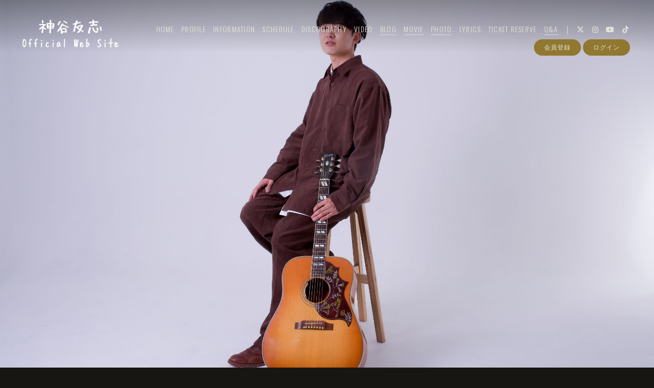

--- FILE ---
content_type: text/html; charset=UTF-8
request_url: https://kamiya-tomoyuki.fanpla.jp/
body_size: 31466
content:
<!DOCTYPE html>
<html lang="ja" xmlns:fb="http://ogp.me/ns/fb#">
<head>
<meta charset="UTF-8">
<meta name="description" content="神谷友志のオフィシャルウェブサイト。神谷友志の最新情報を掲載！
公式ファンクラブ『神谷の隠れ家』もサイト内にて登録受付中！"><meta name="robots" content="index, follow">
<meta name="viewport" content="width=device-width, initial-scale=1.0, minimum-scale=1.0, maximum-scale=1.0, shrink-to-fit=no" />

<meta name="format-detection" content="telephone=no">

<meta property="og:type" content="website">
<meta property="og:site_name" content="神谷友志｜Official Web Site">
<meta property="og:title" content="神谷友志｜Official Web Site">
<meta property="og:locale" content="ja_JP">
<meta property="og:url" content="https://kamiya-tomoyuki.fanpla.jp">
<meta property="og:image" content="https://kamiya-tomoyuki.fanpla.jp/static/fcopen/contents/top_image/80/1fb981a92ae2537bbbacaa49a29720be.jpeg">
<meta property="fb:app_id" content="">

<meta name="twitter:card" content="summary_large_image">
<meta name="twitter:site" content="神谷友志｜Official Web Site">
<meta name="twitter:title" content="神谷友志｜Official Web Site">
<meta name="twitter:description" content="神谷友志のオフィシャルウェブサイト。神谷友志の最新情報を掲載！
公式ファンクラブ『神谷の隠れ家』もサイト内にて登録受付中！">
<meta name="twitter:url" content="https://kamiya-tomoyuki.fanpla.jp">
<meta name="twitter:image" content="https://kamiya-tomoyuki.fanpla.jp/static/fcopen/contents/top_image/80/1fb981a92ae2537bbbacaa49a29720be.jpeg">

<title>神谷友志｜Official Web Site</title>
<link rel="icon" type="image/x-icon" href="https://d1rjcmiyngzjnh.cloudfront.net/prod/public/fcopen/contents/home_icon/80/53508d79f14b8f15b901ee18330ec969.png">
<link rel="apple-touch-icon" href="https://d1rjcmiyngzjnh.cloudfront.net/prod/public/fcopen/contents/home_icon/80/53508d79f14b8f15b901ee18330ec969.png">

<!-- ここからJS -->
<script src="/static/common/videojs/js/video.js/dist/video.min.js"></script>
<script src="https://ajax.googleapis.com/ajax/libs/jquery/2.2.4/jquery.min.js" crossorigin="anonymous"></script>
<script src="/static/original/assets/js/slick.min.js?=202601281214" crossorigin="anonymous"></script>
<script src="/static/original/assets/js/page--home.js?=202601281214" crossorigin="anonymous"></script>

<script src="/static/original/assets/js/common.js?=202601281214"></script>

  <meta name="theme-color" content="#FFFFFF">
  <link rel="canonical" href="https://kamiya-tomoyuki.fanpla.jp">
  <link href="https://fonts.googleapis.com/css2?family=Roboto&display=swap" rel="stylesheet">
  <link href="/static/common/videojs/css/video-js.css?=202601281214" rel="stylesheet" />
    <link rel="stylesheet" href="/static/common/css/remixicon.css">
  <link rel="stylesheet" href="/static/common/font/fontawesome/css/all.min.css">
  <link rel="stylesheet" href="/static/original/assets/plugin/slick.css">
<link rel="stylesheet" href="/static/original/assets/plugin/slick-theme.css?=202601281214">
                <link rel="stylesheet" href="/static/original/assets/css/service.css?=202601281214">
      
    
                  <link rel="stylesheet" href="/static/original/fanclub/css/font/type02.css?=202601281214">
            <link rel="stylesheet" href="/static/original/fanclub/css/pattern_4.css?=202601281214">
    
        

      <style>
@media screen and (min-width: 961px){
  .wrap >.bg{display: none;}
  .page--home .section--hero-img .block--hero-img {
    width: 100%;
    max-height: inherit;
    height: 100%;
  }
  .page--home .section--hero-img .block--hero-img img{
    max-height: inherit;
    width: 100%;
    height: 100%;
    object-fit: cover;
    position: absolute;
    width: 100%;
    height: 100%;
    top: 0;
    left: 0;
  }
  .drawer__btn{display:none;}
}
</style>
          




</head>

<body   class="page--home " style="" onContextmenu="return true">
<noscript>
<div class="noteBox">
<p class="note">JavaScriptが無効になっています</p>
<p>本サービスをお楽しみいただくには、JavaScript を有効にする必要があります。</p>
</div>
</noscript>

  <div class="wrap css-pattern-4 font-pattern-2">
<div class="bg"><img src="/static/common/global-image/dummy.gif" style="background-image: url('/static/fcopen/contents/top_image/80/1fb981a92ae2537bbbacaa49a29720be.jpeg');"  alt="神谷友志│『神谷の隠れ家』"/></div>
<h1 class="logo sp"><a href="https://kamiya-tomoyuki.fanpla.jp">
<img src="/static/fcopen/contents/logo_image/80/3d6cd3cc9a0924e40c794894bc08e1d0.png" alt="『神谷の隠れ家』" />
</a>

</h1>

<header id="header-nav" class="header">
<h1 class="logo pc"><a href="https://kamiya-tomoyuki.fanpla.jp">
      <img src="/static/fcopen/contents/logo_image/80/3d6cd3cc9a0924e40c794894bc08e1d0.png" alt="『神谷の隠れ家』" />
  </a>
</h1>

<div class="inner">
  <div class="drawer">
      <nav class="g-nav">
      <ul class="nav nav__list--contents">
	                      <li class="g-nav--item">
              <a href="/" target="_self">HOME</a>
            </li>
                                        <li class="g-nav--item">
              <a href="/news/2" target="_self">PROFILE</a>
            </li>
                                        <li class="g-nav--item">
              <a href="/news/1" target="_self">INFORMATION</a>
            </li>
                                        <li class="g-nav--item">
              <a href="/live_information/schedule/list" target="_self">SCHEDULE</a>
            </li>
                                        <li class="g-nav--item">
              <a href="/discography" target="_self">DISCOGRAPHY</a>
            </li>
                                        <li class="g-nav--item">
              <a href="/news/4" target="_self">VIDEO</a>
            </li>
                                        <li class="g-nav--item limited">
              <a href="/blog/listall" target="_self">BLOG</a>
            </li>
                                        <li class="g-nav--item limited">
              <a href="/movie/list/1" target="_self">MOVIE</a>
            </li>
                                        <li class="g-nav--item limited">
              <a href="/photo/list/3" target="_self">PHOTO</a>
            </li>
                                        <li class="g-nav--item">
              <a href="https://kamiya-tomoyuki.fanpla.jp/feature/ae05f8c1934b259df989f6d66db90193" target="_blank">LYRICS</a>
            </li>
                                        <li class="g-nav--item">
              <a href="https://docs.google.com/forms/d/e/1FAIpQLSdYk0EnpiCWwcDYSg5R626QFsDA2ENx-Srob3L6PIG5_CO7HQ/viewform?usp=sf_link" target="_blank">TICKET RESERVE</a>
            </li>
                                        <li class="g-nav--item limited">
              <a href="/qa" target="_self">Q&amp;A</a>
            </li>
                                  	                                          <li class="item__first g-nav--item__sns g-nav--item__twitter"><a href="https://twitter.com/565kamiya" target="_blank"><i class="fab fa-twitter"></i></a></li>
                                                        <li class="g-nav--item__sns g-nav--item__instagram"><a href="https://www.instagram.com/565kamiya/" target="_blank"><i class="fab fa-instagram"></i></a></li>
                                                        <li class="g-nav--item__sns g-nav--item__youtube"><a href="https://www.youtube.com/channel/UCTyAWDwhKRYeGRVoWl9cGwQ" target="_blank"><i class="fab fa-youtube"></i></a></li>
                                                        <li class="g-nav--item__sns g-nav--item__tiktok"><a href="https://www.tiktok.com/@565kamiya?_t=ZS-8yLIu2LaBrL&amp;_r=1" target="_blank"><i class="fab fa-tiktok"></i></a></li>
                              </ul>
      <ul class="nav nav__list--sns sp">
                                            <li class="item__first g-nav--item__sns g-nav--item__twitter"><a href="https://twitter.com/565kamiya" target="_blank"><i class="fab fa-twitter"></i></a></li>
                                                        <li class="g-nav--item__sns g-nav--item__instagram"><a href="https://www.instagram.com/565kamiya/" target="_blank"><i class="fab fa-instagram"></i></a></li>
                                                        <li class="g-nav--item__sns g-nav--item__youtube"><a href="https://www.youtube.com/channel/UCTyAWDwhKRYeGRVoWl9cGwQ" target="_blank"><i class="fab fa-youtube"></i></a></li>
                                                        <li class="g-nav--item__sns g-nav--item__tiktok"><a href="https://www.tiktok.com/@565kamiya?_t=ZS-8yLIu2LaBrL&amp;_r=1" target="_blank"><i class="fab fa-tiktok"></i></a></li>
                              </ul>                        <ul class="nav nav__list--login sp">
                    <li class="g-nav--item__join"><a href="/feature/entry">会員登録</a></li>
                              <li class="g-nav--item__login"><a href="/1/login/">ログイン</a></li>
                                                        <li class="item__first g-nav--item__sns g-nav--item__twitter"><a href="https://twitter.com/565kamiya" target="_blank"><i class="fab fa-twitter"></i></a></li>
                                                        <li class="g-nav--item__sns g-nav--item__instagram"><a href="https://www.instagram.com/565kamiya/" target="_blank"><i class="fab fa-instagram"></i></a></li>
                                                        <li class="g-nav--item__sns g-nav--item__youtube"><a href="https://www.youtube.com/channel/UCTyAWDwhKRYeGRVoWl9cGwQ" target="_blank"><i class="fab fa-youtube"></i></a></li>
                                                        <li class="g-nav--item__sns g-nav--item__tiktok"><a href="https://www.tiktok.com/@565kamiya?_t=ZS-8yLIu2LaBrL&amp;_r=1" target="_blank"><i class="fab fa-tiktok"></i></a></li>
                                  </ul>              

    </nav>
      <div class="block--login pc">
    	<ul class="nav nav__list--login">
          	<li class="g-nav--item__join"><a href="/feature/entry">会員登録</a></li>
                	<li class="g-nav--item__login"><a href="/1/login/">ログイン</a></li>
          	</ul>    </div>
    </div><!-- / drawer -->
</div><!-- / inner -->
</header>

<div class="drawer__btn">
<span class="drawer__btn--item top">&nbsp;</span>
<span class="drawer__btn--item btm">&nbsp;</span>
</div>
<main class="container">

<section class="view__area">
      <section class="section--hero-img">
<div class="block--hero-img">
<img src="/static/fcopen/contents/top_image/80/1fb981a92ae2537bbbacaa49a29720be.jpeg" alt="神谷友志│『神谷の隠れ家』">
<img src="/static/common/global-image/dummy.gif" class="cover" />
</div>

<div class="block--login sp">
  <nav class="nav">
    <ul class="nav nav--login">
                                    <li class="g-nav--item__join"><a href="/feature/entry">会員登録</a></li>
                                <li class="g-nav--item__login"><a href="/1/login/">ログイン</a></li>
                            </ul>
  </nav>
</div>
<div class="scroll"></div>

</section>
</section>
<div class="block--content-wrap">
<section class="section--banner">
  <ul class="list--bnr swiper-wrapper clearfix">
  <li class="list__item swiper-slide">
  <a href="https://kamiya-tomoyuki.fanpla.jp/news/detail/52761" target="_self">
  <div class="list__item--wrap">
  <div class="thumb__wrap">
  <img src="https://d1rjcmiyngzjnh.cloudfront.net/prod/public/fcopen/contents/banner/80/104a70df56d03f3c03e080b549b27e66.png" alt="「下書き」配信中！！" />
  <div class="swiper-button-prev pc"></div><div class="swiper-button-next pc"></div>
  </div>
  </div>
  </a>
  </li>
  <li class="list__item swiper-slide">
  <a href="https://kamiya-tomoyuki.fanpla.jp/news/detail/52762" target="_self">
  <div class="list__item--wrap">
  <div class="thumb__wrap">
  <img src="https://d1rjcmiyngzjnh.cloudfront.net/prod/public/fcopen/contents/banner/80/5255976d0f404d0ce18e7518a2d0e0f5.png" alt="ワンマン開催決定!!" />
  <div class="swiper-button-prev pc"></div><div class="swiper-button-next pc"></div>
  </div>
  </div>
  </a>
  </li>
  <li class="list__item swiper-slide">
  <a href="https://kamiya-tomoyuki.fanpla.jp/news/detail/58769" target="_blank">
  <div class="list__item--wrap">
  <div class="thumb__wrap">
  <img src="https://d1rjcmiyngzjnh.cloudfront.net/prod/public/fcopen/contents/banner/80/42abf277d3bab41700cb3380ef1a3eea.jpeg" alt="「残火」配信決定！！" />
  <div class="swiper-button-prev pc"></div><div class="swiper-button-next pc"></div>
  </div>
  </div>
  </a>
  </li>
</ul>
<div class="swiper-pagination"></div>

</section>
		  <section id="news" class="section--information block--contents">

<div class="block--title">
<h2 class="section-tit">
INFORMATION
</h2>
<p class="list__more"><a href="/news/1">VIEW ALL</a></p>
</div>

<div>


<ul class="list list--information">
	<li class="list__item">
		<a href="/news/detail/63466">
		<div class="block--txt">
		<p class="date">2025.12.16</p>
				<p class="tit">Battle de egg 2026 ファイナル進出！！
				
						</p>
		</div>
		</a>
	</li>
		<li class="list__item">
		<a href="/news/detail/58769">
		<div class="block--txt">
		<p class="date">2025.10.23</p>
				<p class="tit">新EP『残火』配信決定!!
				
						</p>
		</div>
		</a>
	</li>
		<li class="list__item">
		<a href="/news/detail/52763">
		<div class="block--txt">
		<p class="date">2025.08.03</p>
				<p class="tit">公式ファンクラブ『神谷の隠れ家』発足！！
				
						</p>
		</div>
		</a>
	</li>
	</ul>

</div>

<p class="list__more"><a href="/news/1">VIEW ALL</a></p>	

</section>

			  <section id="schedule" class="section--schedule block--contents">
<div class="block--title">
<h2 class="section-tit">SCHEDULE</h2>
<p class="list__more"><a href="/live_information/schedule/list">VIEW ALL</a></p>
</div>
  <ul class="list list--schedule">
        <li class="list__item">
          <a href="/live_information/detail/30699">
        <div class="block--date">
      <div class="block--date__start">
      <span class="block--date__month">02</span>
      <span class="block--date__date">14</span>
      <span class="block--date__youbi">[SAT]</span>
      </div><!-- block start -->
    </div><!-- block date -->

    <div class="block--txt">
      <p class="category">LIVE</p>      <p class="tit">Battle de egg 2026 ファイナルライブ @兵庫・新開地アートひろば
                                    </p>
    </div>
    </a>
    </li>
    </ul>
  <p class="list__more"><a href="/live_information/schedule/list">VIEW ALL</a></p>
</section>

			  <section id="discography" class="section--discography block--contents">
<div class="block--title">
<h2 class="section-tit">DISCOGRAPHY</h2>
<p class="list__more"><a href="/discography">VIEW ALL</a></p>
</div>
  <div class="block--discography__item list__item ">
      <figure class="thumb">
    <a href="/discography/detail/5983/">
    <img src="https://d1rjcmiyngzjnh.cloudfront.net/prod/public/fcopen/contents/discography/80/1a0a0f52621233bd18047c9ef7c44cff.png" alt="残火">
    <img src="/static/common/global-image/dummy.gif" alt="残火" class="cover" />
    </a>
    </figure>
    <div class="block--txt">
  <div class="block--txt__inner">
  <p class="category">EP</p>
  <p class="tit">残火</p>
  <p class="date">2025.10.26 RELEASE</p>
  <p class="list__more"><a href="/discography/detail/5983/">VIEW MORE</a></p>
  </div>
  </div>
  </div>
  </section>

			  <section id="video" class="section--video block--carousel block--contents">
<div class="block--title">
<h2 class="section-tit">VIDEO</h2>
<p class="list__more"><a href="/news/4">VIEW ALL</a></p>
</div>

  <ul class="list--thumbnail list--video">
        <li class="list__item">
      <div class="video">
        <div class="video_item" youtubeId="70otJJMEijQ">
        <iframe loading="lazy" id="ID_70otJJMEijQ" width="560" height="315" data-src="https://www.youtube.com/embed/70otJJMEijQ?enablejsapi=1" frameborder="0" allow="accelerometer; autoplay; encrypted-media; gyroscope; picture-in-picture" allowfullscreen></iframe>
        </div>
      </div>
      <div class="block--txt">
      <p class="tit">神谷友志「Jesus!!」Live Music Video</p>
      </div>
    </li>
          <li class="list__item">
      <div class="video">
        <div class="video_item" youtubeId="a4nFl6kjxXE">
        <iframe loading="lazy" id="ID_a4nFl6kjxXE" width="560" height="315" data-src="https://www.youtube.com/embed/a4nFl6kjxXE?enablejsapi=1" frameborder="0" allow="accelerometer; autoplay; encrypted-media; gyroscope; picture-in-picture" allowfullscreen></iframe>
        </div>
      </div>
      <div class="block--txt">
      <p class="tit">神谷友志「残火」Music Video</p>
      </div>
    </li>
          <li class="list__item">
      <div class="video">
        <div class="video_item" youtubeId="_s_QKlVMD1U">
        <iframe loading="lazy" id="ID__s_QKlVMD1U" width="560" height="315" data-src="https://www.youtube.com/embed/_s_QKlVMD1U?enablejsapi=1" frameborder="0" allow="accelerometer; autoplay; encrypted-media; gyroscope; picture-in-picture" allowfullscreen></iframe>
        </div>
      </div>
      <div class="block--txt">
      <p class="tit">下書き / 神谷友志【2025.06.08 @歌う魚】</p>
      </div>
    </li>
        </ul>
  <p class="list__more"><a href="/news/4">VIEW ALL</a></p>
</section>

			  <section id="blog" class="section--blog block--contents limited">
<div class="block--title">
<h2 class="section-tit">BLOG</h2>
<p class="list__more"><a href="/blog/listall">VIEW ALL</a></p>
</div>
      <ul class="list list--blog">
          <li class="list__item item__monthlyMember category-1562 new">
      <a href="/blog/detail/79306/">
        <div class="block--txt">
        <p class="date">2026.01.28</p>
        <p class="category">BLOG</p>
        <p class="tit">作曲のお話
                                    
                              </p>
        </div>
        
                <div class="wrap--icon">
                    <div class="icon--comment">
          <i class="fa fa-solid fa-comment"></i>
          <span class="commtents">
            0
          </span>
          </div>
                    
                      <div class="icon--like">
              <i class="fa fa-heart" aria-hidden="true" id="heart"></i>
              <span class="likes" id="likes">
                0
              </span>
            </div>
                  </div>
  
      </a>
      </li>
          <li class="list__item item__monthlyMember category-1562">
      <a href="/blog/detail/78715/">
        <div class="block--txt">
        <p class="date">2026.01.19</p>
        <p class="category">BLOG</p>
        <p class="tit">色々新調
                                    
                              </p>
        </div>
        
                <div class="wrap--icon">
                    <div class="icon--comment">
          <i class="fa fa-solid fa-comment"></i>
          <span class="commtents">
            3
          </span>
          </div>
                    
                      <div class="icon--like">
              <i class="fa fa-heart" aria-hidden="true" id="heart"></i>
              <span class="likes" id="likes">
                5
              </span>
            </div>
                  </div>
  
      </a>
      </li>
          <li class="list__item item__monthlyMember category-1562">
      <a href="/blog/detail/78280/">
        <div class="block--txt">
        <p class="date">2026.01.12</p>
        <p class="category">BLOG</p>
        <p class="tit">ワンマンお疲れ旅行記 〜大阪編〜
                                    
                              </p>
        </div>
        
                <div class="wrap--icon">
                    <div class="icon--comment">
          <i class="fa fa-solid fa-comment"></i>
          <span class="commtents">
            2
          </span>
          </div>
                    
                      <div class="icon--like">
              <i class="fa fa-heart" aria-hidden="true" id="heart"></i>
              <span class="likes" id="likes">
                5
              </span>
            </div>
                  </div>
  
      </a>
      </li>
          <li class="list__item item__monthlyMember category-1562">
      <a href="/blog/detail/78082/">
        <div class="block--txt">
        <p class="date">2026.01.09</p>
        <p class="category">BLOG</p>
        <p class="tit">2026よろしくどうぞ&#x1F434;
                                    
                              </p>
        </div>
        
                <div class="wrap--icon">
                    <div class="icon--comment">
          <i class="fa fa-solid fa-comment"></i>
          <span class="commtents">
            2
          </span>
          </div>
                    
                      <div class="icon--like">
              <i class="fa fa-heart" aria-hidden="true" id="heart"></i>
              <span class="likes" id="likes">
                5
              </span>
            </div>
                  </div>
  
      </a>
      </li>
          <li class="list__item item__monthlyMember category-1562">
      <a href="/blog/detail/77392/">
        <div class="block--txt">
        <p class="date">2025.12.31</p>
        <p class="category">BLOG</p>
        <p class="tit">2025ありがとう&#x1F40D;
                                    
                              </p>
        </div>
        
                <div class="wrap--icon">
                    <div class="icon--comment">
          <i class="fa fa-solid fa-comment"></i>
          <span class="commtents">
            2
          </span>
          </div>
                    
                      <div class="icon--like">
              <i class="fa fa-heart" aria-hidden="true" id="heart"></i>
              <span class="likes" id="likes">
                5
              </span>
            </div>
                  </div>
  
      </a>
      </li>
        </ul>
    <p class="list__more"><a href="/blog/listall">VIEW ALL</a></p>
  </section>

			  <section id="movie" class="section--movie block--carousel block--contents limited">
<div class="block--title">
<h2 class="section-tit">MOVIE</h2>
<p class="list__more"><a href="/movie/list/1">VIEW ALL</a></p>
</div>
  <ul class="list--thumbnail list--movie">
                      <li class="list__item item__monthlyMember new">
      <a href="/movie/detail/69800">
      <figure class="thumb">
      <img src="/static/fcopen/common/contents.png" alt="大丈夫【2025.12.25 @練馬FAMILY】" />
      </figure>
      <div class="block--txt">
      <p class="tit">大丈夫【2025.12.25 @練馬FAMILY】
                  
                        </p>
      <p class="date">2026.01.28</p>
      </div>
      </a>
      </li>
                  <li class="list__item item__monthlyMember">
      <a href="/movie/detail/69004">
      <figure class="thumb" style="background-image:url(https://d1rjcmiyngzjnh.cloudfront.net/prod/movie/thumbnail/1000000/80/4fe5a9162650d206c0479adb6b58fc4b12ad03cd497856cfaa82f3210b405bce_t.jpeg)">
      <img src="/static/fcopen/common/contents.png" alt="FC配信 #13 (20260111)" />
      </figure>
      <div class="block--txt">
      <p class="tit">FC配信 #13 (20260111)
                  
                        </p>
      <p class="date">2026.01.12</p>
      </div>
      </a>
      </li>
                  <li class="list__item item__monthlyMember">
      <a href="/movie/detail/68505">
      <figure class="thumb" style="background-image:url(https://d1rjcmiyngzjnh.cloudfront.net/prod/movie/thumbnail/1000000/80/fe42510b7be46bea01620a09d02ed05d29a3376e404c9a43fa12176aa6e2736b_t.jpeg)">
      <img src="/static/fcopen/common/contents.png" alt="Hummingbird from 神谷友志 10th Anniversary one man live ～未だ残る青い炎～" />
      </figure>
      <div class="block--txt">
      <p class="tit">Hummingbird from 神谷友志 10th Anniversary one man live ～未だ残る青い炎～
                  
                        </p>
      <p class="date">2025.12.31</p>
      </div>
      </a>
      </li>
        </ul>
  <p class="list__more"><a href="/movie/list/1">VIEW ALL</a></p>
</section>

			  <section id="photo" class="section--photo block--carousel block--contents limited nonlogin">
<div class="block--title">
<h2 class="section-tit">PHOTO</h2>
<p class="list__more"><a href="/photo/list/3">VIEW ALL</a></p>
</div>
  <ul class="list--thumbnail list--photo">
                        <li class="list__item item__monthlyMember">
        <a href="/photo/331/detail/67315">
          <figure class="thumb">
            	            	            	            <div class="limited-thumb"><span></span></div>
	            	            <img src="/static/fcopen/common/contents.png" style="background-image:url(https://d1rjcmiyngzjnh.cloudfront.net/prod/book/thumbnail/1000000/pc/80/A1020733100000068038_178291.jpeg)" alt="20251122 ワンマンライブリハーサル&開演前"/>
              <span class="blur"><img src="/static/fcopen/common/contents.png" style="background-image:url(https://d1rjcmiyngzjnh.cloudfront.net/prod/book/thumbnail/1000000/pc/80/A1020733100000068038_178291.jpeg)"></span>
                      </figure>
          <div class="block--txt">
          <p class="tit">20251122 ワンマンライブリハーサル&開演前
                      
                                </p>
                    <p class="date">2025.12.11</p>
          </div>
        </a>
        </li>
                      <li class="list__item item__monthlyMember">
        <a href="/photo/331/detail/60756">
          <figure class="thumb">
            	            	            	            <div class="limited-thumb"><span></span></div>
	            	            <img src="/static/fcopen/common/contents.png" style="background-image:url(https://d1rjcmiyngzjnh.cloudfront.net/prod/book/thumbnail/1000000/pc/80/A1020733100000061479_155045.jpeg)" alt="アー写遍歴"/>
              <span class="blur"><img src="/static/fcopen/common/contents.png" style="background-image:url(https://d1rjcmiyngzjnh.cloudfront.net/prod/book/thumbnail/1000000/pc/80/A1020733100000061479_155045.jpeg)"></span>
                      </figure>
          <div class="block--txt">
          <p class="tit">アー写遍歴
                      
                                </p>
                    <p class="date">2025.08.03</p>
          </div>
        </a>
        </li>
          </ul>
  <p class="list__more"><a href="/photo/list/3">VIEW ALL</a></p>
</section>

			  <section id="qa" class="section--qa block--contents limited">
<div class="block--title">
<h2 class="section-tit">Q&amp;A</h2>
<p class="list__more"><a href="/qa">VIEW ALL</a></p>
</div>
  <ul class="list list--qa">
      <li class="list__item new">
    <a href="/qa/detail/148604/">
    <div class="block--txt">
    <p class="tit">怒るとどうなるタイプですか？</p>
    <p class="date">2026.01.28</p>
    </div>
    </a>
    </li>
      <li class="list__item">
    <a href="/qa/detail/135349/">
    <div class="block--txt">
    <p class="tit">神谷くんが好きなアーティストさん達それぞれのファン暦を教えて…</p>
    <p class="date">2025.12.23</p>
    </div>
    </a>
    </li>
      <li class="list__item">
    <a href="/qa/detail/135275/">
    <div class="block--txt">
    <p class="tit">お風呂は毎日湯船に浸かる派ですか？それともシャワーで済ませる…</p>
    <p class="date">2025.12.23</p>
    </div>
    </a>
    </li>
    </ul>
  <p class="list__more"><a href="/qa">VIEW ALL</a></p>
</section>

	
</div><!-- block--contents -->
 
  </main><!-- container -->
<!-- ====== footer ====== -->
<footer class="footer">
<div class="bg"><img src="/static/common/global-image/dummy.gif" style="background-image: url('/static/fcopen/contents/top_image/80/1fb981a92ae2537bbbacaa49a29720be.jpeg');"  alt="神谷友志│『神谷の隠れ家』"/></div>

<div class="footer__inner">
<ul class="nav nav__list--sns">
                                    <li class="item__first g-nav--item__sns g-nav--item__twitter"><a href="https://twitter.com/565kamiya" target="_blank"><i class="fab fa-twitter"></i></a></li>
                                                        <li class="g-nav--item__sns g-nav--item__instagram"><a href="https://www.instagram.com/565kamiya/" target="_blank"><i class="fab fa-instagram"></i></a></li>
                                                        <li class="g-nav--item__sns g-nav--item__youtube"><a href="https://www.youtube.com/channel/UCTyAWDwhKRYeGRVoWl9cGwQ" target="_blank"><i class="fab fa-youtube"></i></a></li>
                                                        <li class="g-nav--item__sns g-nav--item__tiktok"><a href="https://www.tiktok.com/@565kamiya?_t=ZS-8yLIu2LaBrL&amp;_r=1" target="_blank"><i class="fab fa-tiktok"></i></a></li>
                        </ul>
<nav class="nav">
<p class="list-tit">SUPPORT</p>
<ul class="list--support">
    <li class="list__item"><a href="/feature/privacy">プライバシーポリシー</a></li>
  <li class="list__item"><a href="/feature/terms">会員規約</a></li>
  <li class="list__item"><a href="
                https://fanpla.jp/feature/deals      ">特定商取引法に関する表記</a></li>
    <li class="list__item"><a href="
                /feature/deals_payment    ">支払時期&nbsp;/&nbsp;解約方法について</a></li>
    <li class="list__item"><a href="
                /feature/device
      ">推奨環境</a></li>
  <li class="list__item"><a href="/faq">ヘルプ&nbsp;/&nbsp;お問い合わせ</a></li>
                                <li class="list__item"><a href="/feature/entry">会員登録</a></li>
                          <li class="list__item"><a href="/1/login/">ログイン</a></li>
                    </ul>
</nav>
</div>
<p class="copyright">
    <small>&copy;&nbsp;神谷友志&nbsp;,&nbsp;<a href="https://fanpla.jp/feature/fanplakit" target="_blank">Fan+Kit</a>
    <br><em>Powered by Fanplus.inc</em>
</small>
</p>
</footer>
<svg class="svg-symbol" version="1.1" xmlns="http://www.w3.org/2000/svg" xmlns:xlink="http://www.w3.org/1999/xlink">
<symbol id="ico--play" viewBox="0 0 14.528 17.975">
<polygon points="0.375 17.302 0.375 0.673 13.816 8.987 0.375 17.302"/>
</symbol>
</svg>

<svg class="svg-symbol" xmlns="http://www.w3.org/2000/svg">
<symbol id="ico--stream" viewBox="0 0 20.15 19.12">
<path d="M20.29,4.21a13.8,13.8,0,0,0-19.51,0L.7,4.29A.94.94,0,0,0,.75,5.66a.92.92,0,0,0,.68.27,1,1,0,0,0,.76-.31,11.82,11.82,0,0,1,16.69,0,1,1,0,1,0,1.41-1.41Z" transform="translate(-0.43 -0.17)"/>
<path d="M18.62,7.28a11.57,11.57,0,0,0-16.34.18,1,1,0,0,0,0,1.41,1,1,0,0,0,1.42,0,9.55,9.55,0,0,1,13.51-.15l.07.08a1,1,0,0,0,1.43-1.41Z" transform="translate(-0.43 -0.17)"/>
<path d="M17.05,10.6A9.17,9.17,0,0,0,10.41,8a9.24,9.24,0,0,0-6.56,2.82,1,1,0,0,0,0,1.41,1,1,0,0,0,1.41,0A7.28,7.28,0,0,1,10.44,10a7.36,7.36,0,0,1,5.27,2.14,1,1,0,0,0,1.44-1.39Z" transform="translate(-0.43 -0.17)"/>
<circle cx="9.93" cy="15.58" r="3.54"/></svg>
</symbol>
</svg>
</div><!-- /.wrap -->



</body>
</html>


--- FILE ---
content_type: text/css
request_url: https://kamiya-tomoyuki.fanpla.jp/static/original/fanclub/css/font/type02.css?=202601281214
body_size: 2293
content:
  @import url('https://fonts.googleapis.com/css2?family=Oswald:wght@200;300;400&display=swap');

/**  Playfair
//------------------------------ */
.category,
.section-tit,
.block--share .share,
.list--schedule .block--date,
.list--faq .icon--q,
.list--qa .list__item a::before,
.list--thumbnail .list__item .thumb .limited-thumb span,
.detail__btn a,
.header .g-nav .g-nav--item a,
.list__more a,
.list__item.new .tit::after,
.tit .limited::after,
.limited .section-tit::after,
.tit .free::after,
.free .section-tit::after,
.block--pager li,
.date,
.block--category li,
.block--month,
.page--qa .tit--q span,
.page--qa .tit--a,
.page--qa .name span,
.page--faq .block--faq-detail span.icon--q,
.page--faq .block--faq-detail span.icon--a,
.g-nav--item__mypage{
  font-family: 'Oswald', -apple-system, BlinkMacSystemFont,"游ゴシック体", YuGothic, "Yu Gothic Medium", 'ヒラギノ角ゴ ProN W3', 'Hiragino Kaku Gothic ProN', sans-serif;
  font-weight: 400;
  letter-spacing: 0.05em;
}

.block--share li.share{
  font-size: 10px;
  letter-spacing: 0.3em;
}

.page--faq .block--faq-detail span.icon--q,
.page--faq .block--faq-detail span.icon--a {
  padding-left: 2px;
}

/* pc */
@media screen and (min-width: 961px){
  .section-tit{ font-weight: 300;font-size: 40px; letter-spacing:-0.01em;}
  .nav__list--sns li a, .header .drawer .nav li a { font-weight: 300; font-size: 14px; letter-spacing: 0.09em; }
  .page--home .block--contents a{font-size: 15px;}
  .category,.date{font-size: 13px;}
  .header .drawer .block--login .nav li a{font-size: 12px;}
  .limited .section-tit::after,.free .section-tit::after{ vertical-align: 12px; letter-spacing: 0.1em; padding: 0px 5px 1px 6px; margin-left: 10px; }
}

/* sp */
@media screen and (max-width: 960px) and (min-width: 1px){
  .section-tit { font-size: 6vw; letter-spacing: 0.02em; }
  .category{ font-size: 11px; }
  .list--faq .icon--q{line-height: 1.2;}
  .limited .section-tit::after,.free .section-tit::after {
      font-size: 11px;
      margin-left: 5px;
      vertical-align: 2px;
  }
}

/* tablet */
@media screen and (min-width:768px) and (max-width: 959px){
}


/**  和文
//------------------------------ */
body,
.section--detail.support .section-tit{
  font-family: -apple-system, BlinkMacSystemFont,"游ゴシック体", YuGothic, "Yu Gothic Medium", 'ヒラギノ角ゴ ProN W3', 'Hiragino Kaku Gothic ProN', sans-serif;
}


--- FILE ---
content_type: text/css
request_url: https://kamiya-tomoyuki.fanpla.jp/static/original/fanclub/css/pattern_4.css?=202601281214
body_size: 13451
content:
/* base color */
body,
footer,
#next .arrow-2,
body:not(.page--home) .wrap{
  background: #171613;
}
.page--home .block--content-wrap{
  background: rgb(35 33 29 / 80%);
}


/* background color */
.page--home .section--hero-img .block--login .g-nav--item__login::before{
  background: #171613;
}
.block__answer,
textarea,
input[type="text"],
input[type="tel"],
input[type="email"],
input[type="password"],
input[type="number"]
{ background: #e4e3d9; }
input[readonly="readonly"],
.block--category li a::after,
.limited .section-tit::after,
.list--schedule .block--date > [class^="block--date"] .block--date__month::after,
.page--home footer .list-tit::before,
.page--home footer .list-tit::after,
.block--pager li::before
{ background: #6c6c6c; }
.page--schedule .section--list .block--refine li input[type="checkbox"]:not(:checked) + p
{ background: rgba(200, 200, 200, 0.5); }
.tit .limited::after,
.btn .btn--main,
.page--home .section--video .slick-dots li button:before,
.block--login .nav__list--login li a,
.limited .section-tit::after,
.page--schedule .section--list .block--refine label p,
.page--feature .page--introduction .block--service .block--service__contents li .inner span,
.page--faq .block--faq-detail span.icon--a,
.page--blog .wrap--action .reply-form .btn .btn--main,
.page--movie .wrap--action .reply-form .btn .btn--main
{ background: #907831;}
.block__question
{ background: rgba(255, 255, 255, 0.1);}
.page--blog .block--comment .list--comment li form input,
.page--blog .block--comment .list--comment li.comment--member .comment--bg,
.page--blog .block--comment .list--comment li .replies li.comment--member,
.page--movie .block--comment .list--comment li form input,
.page--movie .block--comment .list--comment li.comment--member .comment--bg,
.page--movie .block--comment .list--comment li .replies li.comment--member,
.page--movie .wrap--action .reply-form .btn .btn--main
{ background: #4f4f4f;}

input:-webkit-autofill, input:-webkit-autofill:hover, input:-webkit-autofill:focus, input:-webkit-autofill:active {
    -webkit-box-shadow: 0 0 0 30px #e4e3d9 inset !important;
}

.page--blog .block--comment .list--comment li.comment--member .comment--bg .btn-delete input,
.page--blog .block--comment .list--comment li .comment-replies .replies li.comment--member .btn-delete input,
.page--movie .block--comment .list--comment li.comment--member .comment--bg .btn-delete input,
.page--movie .block--comment .list--comment li .comment-replies .replies li.comment--member .btn-delete input{
background: #e4e3d9;
color:#4F4F4F;
}


/* text color */
body,a,
.page--home .block--content-wrap,
.page--home .block--contents a,
.copyright,
.page--movie .section--detail .btn .btn--sub,
.page--faq .section--detail .block--contact a,
.page--home .section--hero-img .block--login nav a,
.page--home footer .list-tit,
.list--support .list__item a,
.tit .limited::after,
.btn .btn--main,
.block--login .nav__list--login li a,
.limited .section-tit::after,
.page--feature .page--introduction .block--service .block--service__contents li .inner span,
.page--faq .block--faq-detail span.icon--a,
.form__select select,
.page--blog .wrap--action .reply-form .btn .btn--main,
.page--movie .wrap--action .reply-form .btn .btn--main,
.btn-delete input
{ color: #e4e3d9; }
.block__answer
{ color: #222; }
footer,
.btn .btn--sub,
.block__answer,
.page--home .section--hero-img .block--login nav li a,
.list__item.new .tit::after,
.page--schedule .list--schedule li .block--txt.new .tit::after,
.page--qa .tit--q span:first-letter,
.page--qa .tit--a:first-letter
{ color: #9c8233; }
.page--blog .block--comment .list--comment li.comment--member .user:after,
.page--movie .block--comment .list--comment li.comment--member .user:after
{ color: #907831;}
#form__search .searchBox input[type=submit] {
	color: #222;
}


/* svg color */
.body--app section.section--detail.page--fcmenu .list--fcmenu span svg,
.lineIco a svg { fill:#e4e3d9; }
.ico--play{ stroke: #e4e3d9; }
.page--feature .block--service__contents li .inner span svg { fill: #171613; }


/* border color */
.slick-prev::after, .slick-next::after,
.block--pager .pager__item--newer a::after,
.block--pager .pager__item--newer span::after,
.block--pager .pager__item--older a::after,
.block--pager .pager__item--older span::after,
.page--faq .block--faq-detail,
.page--faq .block--faq-detail span.icon--q,
.form__select select,
.form__select select:focus,
.form__select::after,
.form__checkbox label p::before {
	border-color: #e4e3d9;
}
.list--faq li,
.header .drawer .nav__list--login,
.header .g-nav .nav .g-nav--item__list--sub_category,
.page--blog .block--comment .list--comment li,
.page--movie .block--comment .list--comment li {
	border-color:rgb(255 255 255 / 0.1);
}
.btn .btn--sub {
	border-color: #907831;
}

/* form parts style */
.form__select select {
	background-color: #171613;
}
.form__radio :checked ~ p::before {
	border-color: #e4e3d9;
}

.page--blog .block--comment .list--comment li .comment-replies .replies li:first-child:before,
.page--blog .block--comment .list--comment li .comment-replies .replies li:after,
.page--movie .block--comment .list--comment li .comment-replies .replies li:first-child:before,
.page--movie .block--comment .list--comment li .comment-replies .replies li:after {
	background: rgba(255,255,255,0.1);
}

.bg::before {
	opacity: .7;
}
footer small a {
	text-decoration: underline;
}
body:not(.page--home) footer .copyright {
	opacity: .9;
}
footer .copyright small em {
	opacity: .7;
}

/* ==============================
page--ticket pat：4
============================== */
.page--ticket .list--select li a {
	background-color: #e4e3d9;
	color: #171613;
}
.page--ticket .section--list .list--ticket li a {
	background-color: #333333;
}
.page--ticket .section--list .list--ticket li a .tit {
	border-color: #5a5a5a;
}
.page--ticket .section--list .list--ticket .sales_status span {
	background-color: #bd3636;
	color: #ffffff;
}
.page--ticket .section--list .list--ticket .sales_status span.sales_end {
	border: solid 1px #ffffff;
	background: none;
	color: #ffffff;
}
.page--ticket .section--list .list--ticket .sales_status span.sales_soldout {
	background-color: #ffffff;
	color: #171613;
}
.page--ticket .section--detail .block--info {
	background-color: #333333;
}
.page--ticket .section--detail .block--info dl {
	border-color: #5a5a5a;
}
.page--ticket .section--detail .notice {
	background-color: #ffffff;
	color: #171613;
}
.page--ticket .section--detail .notice.nonactive {
	background-color: #818181;
	color: #171613;
}
.page--ticket .section--detail .txt-main.strong {
	color: #bd3636;
}
.page--ticket .section--detail .block--error {
	color: #bd3636;
}
.page--ticket .section--detail .block--form .tit {
	color: #2db2e2;
}
.page--ticket .section--detail .block--form dd input[type="checkbox"]:checked + label {
	border-color: #2db2e2;
}
.page--ticket .section--detail .ticket_used_list .tit {
	border-color: #bd3636;
	color: #bd3636;
}
.page--ticket .section--detail .ticket_used_list .used_ticket {
	border-color: #bd3636;
	color: #111111;
}
.page--ticket .section--detail .form--select {
	background: rgba(255,255,255,.9);
	color: #111111;
}
.page--ticket .section--detail .form--select select {
	background-color: #ffffff;
	color: #111111;
}
.page--ticket .section--detail .ticket_use_select button:enabled {
	border: solid 1px #111111;
}
.page--ticket .section--detail input[type="checkbox"] + label {
	color: #2db2e2;
}
.page--ticket .section--detail input[type="checkbox"] + label:before {
	border-color: #2db2e2;
}
.page--ticket .section--detail input[type="checkbox"]:checked + label:before {
	border-color: #bd3636;
	border-top-color: transparent;
	border-left-color: transparent;
}
.page--ticket .section--detail .form-error {
	color: #bd3636;
}
.page--ticket .section--detail .block--alert .inner dt {
	color: #111111;
}
.page--ticket .spinner {
	border: solid 4px #907831;
	border-top: solid 4px #ffffff;
}
/* ==============================
page--chat-community pat：4
============================== */

.page--chat-community .section-detail__inner {
	background: rgba(255, 255, 255, 0.1);
}

.page--chat-community .block--title {
	background: #23221D;
}
.page--chat-community #ui-datepicker-div,
.page--chat-community .block--comment .list--comment li .icon,
.page--chat-community .block--cmnty_serch .cmnty_serch .datepicker,
.page--chat-community .block--comment .list--comment li .delete input,
.page--chat-community .form--inptarea textarea,
.page--chat-community .wrap--action.list--head .form--post .input_close::before,
.page--chat-community .wrap--action.list--head .form--post .input_close::after,
.page--chat-community .form--inptarea .input_close::before,
.page--chat-community .form--inptarea .input_close::after,
.page--chat-community #comment_confirm_modal,
.page--chat-community .comment_reply_confirm_modal {
	background: #F8F8F6;
}
.page--chat-community .block--comment .list--comment li .txt {
	background: #171613;
}
.page--chat-community .block--comment .list--comment li .parent.txt {
	background: #23221D;
}
.page--chat-community .form--inptarea,
.page--chat-community .form--inptarea .input_close {
	background: #4A4844;
}
.page--chat-community #ui-datepicker-div .ui-datepicker-calendar tbody tr td .ui-state-active::before,
.page--chat-community #ui-datepicker-div .ui-datepicker-buttonpane button,
.page--chat-community .wrap--action.list--head #comment_popup,
.page--chat-community .wrap--action.list--head .form--post .form--inptarea,
.page--chat-community .wrap--action.list--head .form--post .input_close {
	background: #907831;
}
.page--chat-community .block--comment .list--comment li.comment--member .comment_txt .txt {
	background: #e4e3d9;
}
.page--chat-community .block--comment .list--comment li.comment--member .comment_txt .parent.txt {
	background: #EEEDE7;
}
.page--chat-community #comment_modal_close::after,
.page--chat-community #comment_modal_close::before,
.page--chat-community .comment_reply_modal_close::after,
.page--chat-community .comment_reply_modal_close::before {
	background: #61605b;
}
.page--chat-community .block--cmnty_serch .cmnty_serch .datepicker {
	color: #61605b;
}
.page--chat-community #ui-datepicker-div,
.page--chat-community #ui-datepicker-div a,
.page--chat-community #comment_confirm_modal,
.page--chat-community .comment_reply_confirm_modal,
.page--chat-community .block--comment .list--comment li .delete input,
.page--chat-community .block--cmnty_serch .cmnty_serch i,
.page--chat-community .block--comment .list--comment li.comment--member .comment_txt .txt {
	color: #171613;
}
.page--chat-community #ui-datepicker-div .ui-datepicker-calendar tbody tr td .ui-state-active,
.page--chat-community #ui-datepicker-div .ui-datepicker-buttonpane button,
.page--chat-community .comment_reply_confirm_popup i,
.page--chat-community .wrap--action.list--head #comment_popup,
.page--chat-community .wrap--action.list--head .form--post .form--inptarea i {
	color: #F8F8F6;
}
.page--chat-community .block--comment .list--comment li .wrap--action .icon--like i.clicked {
	color: #CB4042;
}
.page--chat-community .block--title {
	border-color: rgba(0, 0, 0, 0.1);
}
.page--chat-community #ui-datepicker-div .ui-datepicker-calendar tbody tr td .ui-state-highlight::before {
	border-color: #907831;
}
.page--chat-community .block--comment .list--comment li .parent.txt {
	border-color: #302E28;
}
.page--chat-community .block--comment .list--comment li.comment--member .comment_txt .parent.txt {
	border-color: #F8F8F6;
}
.page--chat-community .block--comment .list--comment li .txt::before {
	border-color: transparent;
	border-left: 18px solid #171613;
}
.page--chat-community .block--comment .list--comment li .parent.txt::before {
	border-left: 18px solid #23221D;
}
.page--chat-community .block--comment .list--comment li.comment--member .comment_txt .txt::before {
	border-left: 18px solid #E4E3D9;
}
.page--chat-community .block--comment .list--comment li.comment--member .comment_txt .parent.txt::before {
	border-left: 18px solid #EEEDE7;
}
.page--chat-community .block--comment .list--comment li .icon svg {
	fill: #171613;
}
.page--chat-community #ui-datepicker-div,
.page--chat-community .form--inptarea,
.page--chat-community #comment_confirm_modal,
.page--chat-community .comment_reply_confirm_modal  {
	-webkit-box-shadow: 0 15px 60px -20px rgb(0 0 0 / 70%);
			box-shadow: 0 35px 60px -20px rgb(0 0 0 / 70%);
}
.page--chat-community .form--inptarea .input_close,
.page--chat-community .wrap--action.list--head #comment_popup {
	-webkit-box-shadow: 0 5px 20px -4px rgb(0 0 0 / 70%);
			box-shadow: 0 5px 20px -4px rgb(0 0 0 / 70%);
}
/* fc menu */
.body--app section.section--detail.page--fcmenu .list--fcmenu li{
	background: #22211f;
}


/* pc */
@media screen and (min-width: 961px){
  .page--home footer .nav__list--sns li a,
  .page--home .list--support .list__item a{
    color: #e4e3d9;
  }
	.page--home .header{
    background: linear-gradient(0deg, rgba(255,255,255,0) 20%, #00000059 100%);
	}
  footer .nav__list--sns li a,
  .header .drawer .nav li a{ color: #e4e3d9; }
	/* border background color */
	.window-scroll .header {
		background: #252525;
		box-shadow: 0 0 10px 4px #00000021;
	}
}
/* sp */
@media screen and (max-width: 960px) and (min-width: 1px){
  .header .drawer{ background: #171613; }
  .header .drawer__btn span{ background: #e4e3d9; }
  .drawer-visible .header .drawer__btn span{ background: #e4e3d9; }
  .list--support .list__item a,
  .header .drawer .nav li a{ color: #9c8233;}
}


--- FILE ---
content_type: text/javascript
request_url: https://kamiya-tomoyuki.fanpla.jp/static/original/assets/js/page--home.js?=202601281214
body_size: 6583
content:
$(function(){
	//loading
	var referrer = document.referrer;
	var host = location.host;
	if ( referrer.indexOf(host) == -1){
		$(window).load(function(){
			$('body').addClass('first-action');
		});
	}else{
		$('body').addClass('no-action');
	}

	//carousel
	var pcWidth = 961;
	var bnritem = $('.section--banner .list__item').length;
	var videoitem = $('#video .list__item').length;
	var movieitem = $('#movie .list__item').length;
	var photoitem = $('#photo .list__item').length;
	var mixitem = $('#mix-contents .list__item').length;

	if( bnritem > 2){
		$('.section--banner').addClass('block--wide');
		$('.section--banner .list--bnr').slick({
			autoplay: true,
			centerMode: true,
			slidesToShow: 1,
			pauseOnFocus: true,
			infinite: true,
			variableWidth: true,
			responsive: [{
					breakpoint: 960,
					settings: {
						centerPadding: '11%',
						variableWidth: false,
					}
				}]
		});
	}else if(bnritem == 2) {
    $('.section--banner .list--bnr').addClass('list--bnr--noslide');
    $('.section--video .list--bnr').addClass('list--bnr--horizontal');
	}else if(bnritem < 1 ){
		$('body').addClass('no-banner-area');
	}else{
    $('.section--banner .list--bnr').addClass('list--bnr--noslide');
		$('.section--video .list--bnr').addClass('list--bnr--center');
	}

	if( videoitem > 2){
		$('.section--video').addClass('block--wide');

		var $slick = $('.section--video .list--thumbnail');
		var tag = document.createElement('script');
		tag.src = "https://www.youtube.com/iframe_api";
		var firstScriptTag = document.getElementsByTagName('script')[0];
		firstScriptTag.parentNode.insertBefore(tag, firstScriptTag);
		function onPlayerReady(event){
			event.target.playVideo();
		}
		function pauseVideo(event) {
			event.target.pauseVideo();
		}
			$slick.on('init', function () {
				$(window).on('load', function(){
				$('.list--video .list__item .video_item').each(function(index, element){
		  		var $ID = $(this).attr('youtubeId'),
					$movieID = 'ID_' + $ID,
					$this = $(this),
					player;
					$this.attr('id',$movieID);
					function onYouTubeIframeAPIReady() {
						player = new YT.Player($movieID, {
							playerVars: {
								rel: 0,
								playsinline: 1
							},
								videoId: $ID,
								events:{
									'onStateChange': onPlayerStateChange
								}
						});
					}
					onYouTubeIframeAPIReady();
					$('.slick-prev, .slick-next').on("click", function (event) {
						player.pauseVideo();
					});

					var done = false;
					function onPlayerStateChange(event) {
					  if (event.data == YT.PlayerState.PLAYING && !done) {
					    $slick.slick('slickPause');
					    done = true;
					  }
					}

		  	});
			});
		});


		$slick.slick({
			autoplay: true,
			fade: true,
			centerMode: true,
			autoplaySpeed: 8000,
			dots: true,
			centerPadding: '30%',
			slidesToShow: 1,
			infinite: true,
			responsive: [{
					breakpoint: 960,
					settings: {
						centerPadding: '11%',
					}
				}]
		});
		$slick.find('li').on('click', function() {
  		$slick.slick('slickPause');
		});
	}else if(videoitem == 2) {
		$('.section--video .list--thumbnail').addClass('list--thumnail--horizontal');
	}else{
		$('.section--video .list--thumbnail').addClass('list--thumnail--center');
	}
	if( movieitem > 1){
		$('.section--movie').addClass('block--wide');
		$('.section--movie .list--thumbnail').slick({
			autoplay: true,
			centerMode: true,
			centerPadding: '0',
			slidesToShow: 1,
			pauseOnFocus: true,
			infinite: true,
			responsive: [{
					breakpoint: 960,
					settings: {
						centerPadding: '11%',
					}
				}]
		});
	}
	if( photoitem > 1){
		$('.section--photo').addClass('block--wide');
		$('.section--photo .list--thumbnail').slick({
			autoplay: true,
			centerMode: true,
			centerPadding: '0',
			slidesToShow:1,
			pauseOnFocus: true,
			infinite: true,
			responsive: [{
					breakpoint: 960,
					settings: {
						centerPadding: '11%',
					}
				}]
		});
	}
	if( mixitem > 1){
		var $slick = $('.section--mix-contents .list--thumbnail');
		$('.section--mix-contents').addClass('block--wide');
		$('.section--mix-contents .list--thumbnail').slick({
			autoplay: true,
			fade: true,
			centerMode: true,
			autoplaySpeed: 8000,
			dots: true,
			centerPadding: '30%',
			slidesToShow: 1,
			infinite: true,
			responsive: [{
					breakpoint: 960,
					settings: {
						centerPadding: '11%',
					}
				}]
		});
		$slick.find('li').on('click', function() {
			$slick.slick('slickPause');
		});
	}	
	//support
	var SupportSp = $('.footer .list-tit')
	SupportSp.addClass('open');
	if(SupportSp.hasClass('open')){
		$(".list--support").css({'display':'block'});
	}
	SupportSp.on('click', function () {
		$(this).toggleClass('open');
		$(this).next().slideToggle();
	});

});

//members area contents carousel settings
$(window).on('load', function () {
	var targets = [
		'.pattern--integrated .area--fc #photo .list--thumbnail',
		'.pattern--integrated .area--fc #movie .list--thumbnail'
	];
	targets.forEach(function (selector) {
		var $thumbnail = $(selector);
		var itemCount = $thumbnail.find('.list__item').length;
		if (selector.includes('#photo')) {
			$('.pattern--integrated .area--fc #photo').removeClass('block--wide');
		} else if (selector.includes('#movie')) {
			$('.pattern--integrated .area--fc #movie').removeClass('block--wide');
		}
		if ($thumbnail.hasClass('slick-initialized')) {
			$thumbnail.slick('unslick');
		}
		if (itemCount > 1) {
			if (selector.includes('#photo')) {
				$('.pattern--integrated .area--fc #photo').addClass('block--wide');
			} else if (selector.includes('#movie')) {
				$('.pattern--integrated .area--fc #movie').addClass('block--wide');
			}
			
			$thumbnail.slick({
				autoplay: true,
				centerMode: true,
				centerPadding: '0',
				slidesToShow: 1,
				pauseOnFocus: true,
				infinite: true,
				responsive: [{
					breakpoint: 960,
					settings: {
						centerPadding: '11%',
					}
				}]
			});
		}
	});
});

//accordion settings
var window_width = window.innerWidth;
var timer = false;
$(window).on('orientationchange resize', function () {
    var resize_width = window.innerWidth;
    if (window_width != resize_width) {
        if (timer !== false) {
            clearTimeout(timer);
        }
        timer = setTimeout(function () {
                var w = $(window).width();
                var x = 960;
                if (x <= w) {
					$(".list-tit").removeClass("open");
					$(".list--support").css({'display':'block'});
                }
                else {
					$(".list-tit").addClass("open");
					$(".list--support").css({'display':'block'});
                }
            window_width = resize_width;
        }, 100);
    }
});


